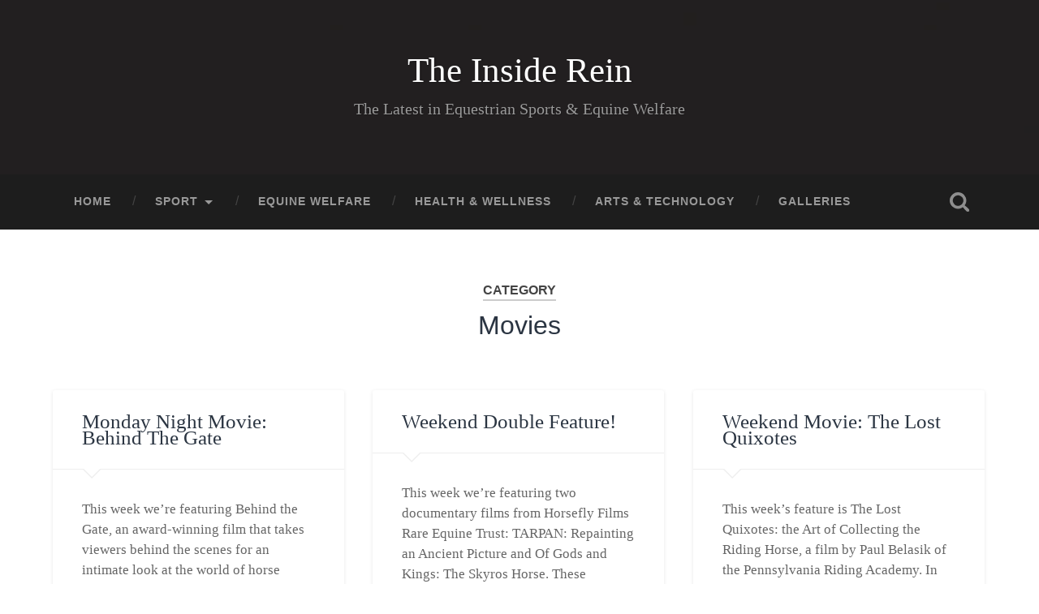

--- FILE ---
content_type: text/html; charset=utf-8
request_url: https://theinsiderein.com/category/movies/
body_size: 8654
content:
<!DOCTYPE html><html lang="en-US"><head>
	<meta http-equiv="Content-Type" content="text/html; charset=UTF-8"/>
		<meta name="viewport" content="width=device-width, initial-scale=1.0, maximum-scale=1.0, user-scalable=no"/>
		<title>Movies - The Inside Rein</title>
	<link rel="canonical" href="https://theinsiderein.com/category/movies/" />
<link rel="dns-prefetch" href="https://secure.gravatar.com/" />
<link rel="dns-prefetch" href="https://platform-api.sharethis.com/" />
<link rel="dns-prefetch" href="https://s.w.org/" />
<link rel="dns-prefetch" href="https://v0.wordpress.com/" />
<link rel="dns-prefetch" href="https://i0.wp.com/" />
<link rel="dns-prefetch" href="https://i1.wp.com/" />
<link rel="dns-prefetch" href="https://i2.wp.com/" />
<link rel="alternate" type="application/rss+xml" title="The Inside Rein » Feed" href="https://theinsiderein.com/feed/" />
<link rel="alternate" type="application/rss+xml" title="The Inside Rein » Comments Feed" href="https://theinsiderein.com/comments/feed/" />
<link rel="alternate" type="application/rss+xml" title="The Inside Rein » Movies Category Feed" href="https://theinsiderein.com/category/movies/feed/" />
		<script type="text/javascript">
			window._wpemojiSettings = {"baseUrl":"https:\/\/s.w.org\/images\/core\/emoji\/13.0.0\/72x72\/","ext":".png","svgUrl":"https:\/\/s.w.org\/images\/core\/emoji\/13.0.0\/svg\/","svgExt":".svg","source":{"concatemoji":"http:\/\/theinsiderein.com\/wp-includes\/js\/wp-emoji-release.min.js?ver=5.5.1"}};
			!function(e,a,t){var r,n,o,i,p=a.createElement("canvas"),s=p.getContext&&p.getContext("2d");function c(e,t){var a=String.fromCharCode;s.clearRect(0,0,p.width,p.height),s.fillText(a.apply(this,e),0,0);var r=p.toDataURL();return s.clearRect(0,0,p.width,p.height),s.fillText(a.apply(this,t),0,0),r===p.toDataURL()}function l(e){if(!s||!s.fillText)return!1;switch(s.textBaseline="top",s.font="600 32px Arial",e){case"flag":return!c([127987,65039,8205,9895,65039],[127987,65039,8203,9895,65039])&&(!c([55356,56826,55356,56819],[55356,56826,8203,55356,56819])&&!c([55356,57332,56128,56423,56128,56418,56128,56421,56128,56430,56128,56423,56128,56447],[55356,57332,8203,56128,56423,8203,56128,56418,8203,56128,56421,8203,56128,56430,8203,56128,56423,8203,56128,56447]));case"emoji":return!c([55357,56424,8205,55356,57212],[55357,56424,8203,55356,57212])}return!1}function d(e){var t=a.createElement("script");t.src=e,t.defer=t.type="text/javascript",a.getElementsByTagName("head")[0].appendChild(t)}for(i=Array("flag","emoji"),t.supports={everything:!0,everythingExceptFlag:!0},o=0;o<i.length;o++)t.supports[i[o]]=l(i[o]),t.supports.everything=t.supports.everything&&t.supports[i[o]],"flag"!==i[o]&&(t.supports.everythingExceptFlag=t.supports.everythingExceptFlag&&t.supports[i[o]]);t.supports.everythingExceptFlag=t.supports.everythingExceptFlag&&!t.supports.flag,t.DOMReady=!1,t.readyCallback=function(){t.DOMReady=!0},t.supports.everything||(n=function(){t.readyCallback()},a.addEventListener?(a.addEventListener("DOMContentLoaded",n,!1),e.addEventListener("load",n,!1)):(e.attachEvent("onload",n),a.attachEvent("onreadystatechange",function(){"complete"===a.readyState&&t.readyCallback()})),(r=t.source||{}).concatemoji?d(r.concatemoji):r.wpemoji&&r.twemoji&&(d(r.twemoji),d(r.wpemoji)))}(window,document,window._wpemojiSettings);
		</script>
		<style type="text/css">
img.wp-smiley,
img.emoji {
	display: inline !important;
	border: none !important;
	box-shadow: none !important;
	height: 1em !important;
	width: 1em !important;
	margin: 0 .07em !important;
	vertical-align: -0.1em !important;
	background: none !important;
	padding: 0 !important;
}
</style>
	<link rel="stylesheet" id="wp-block-library-css" href="../../wp-includes/css/dist/block-library/style.min.css" type="text/css" media="all"/>
<style id="wp-block-library-inline-css" type="text/css">
.has-text-align-justify{text-align:justify;}
</style>
<link rel="stylesheet" id="bbp-default-css" href="../../wp-content/plugins/bbpress/templates/default/css/bbpress.min.css" type="text/css" media="all"/>
<link rel="stylesheet" id="wa_chpcs_style-css" href="../../wp-content/plugins/carousel-horizontal-posts-content-slider/assets/css/custom-style.css" type="text/css" media="all"/>
<link rel="stylesheet" id="ctw-style-css" href="../../wp-content/plugins/colorful-text-widget/css/colorful-text-widget-style.css" type="text/css" media="all"/>
<link rel="stylesheet" id="rs-plugin-settings-css" href="../../wp-content/plugins/revslider/public/assets/css/settings.css" type="text/css" media="all"/>
<style id="rs-plugin-settings-inline-css" type="text/css">
#rs-demo-id {}
</style>
<!-- Inline jetpack_facebook_likebox -->
<style id="jetpack_facebook_likebox-inline-css" type="text/css">
.widget_facebook_likebox {
	overflow: hidden;
}
</style>
<link rel="stylesheet" id="newsletter-css" href="../../wp-content/plugins/newsletter/style.css" type="text/css" media="all"/>
<link rel="stylesheet" id="jetpack_css-css" href="../../wp-content/plugins/jetpack/css/jetpack.css" type="text/css" media="all"/>
<link rel="stylesheet" id="baskerville_style-css" href="../../wp-content/themes/baskerville/style.css" type="text/css" media="all"/>
<script type="text/javascript" src="../../wp-includes/js/jquery/jquery.js" id="jquery-core-js"></script>
<script type="text/javascript" src="../../wp-content/plugins/carousel-horizontal-posts-content-slider/assets/js/caroufredsel/jquery.transit.min.js" id="wa_chpcs_transit-js"></script>
<script type="text/javascript" src="../../script/caroufredsel/jquery.carouFredSel-6.2.1-packed.js" id="wa_chpcs_caroufredsel_script-js"></script>
<script type="text/javascript" src="../../wp-content/plugins/carousel-horizontal-posts-content-slider/assets/js/caroufredsel/jquery.touchSwipe.min.js" id="wa_chpcs_touch_script-js"></script>
<script type="text/javascript" id="wa_chpcs_custom-js-extra">
/* <![CDATA[ */
var chpcsArgs = {"auto_scroll":"true","circular":"false","easing_effect":"linear","item_align":"center","direction":"left","touch_swipe":"false","item_width":"180","time_out":"3000","duration":"500","css_transition":"false","infinite":"true","fx":"scroll"};
/* ]]> */
</script>
<script type="text/javascript" src="../../wp-content/plugins/carousel-horizontal-posts-content-slider/assets/js/script.js" id="wa_chpcs_custom-js"></script>
<script type="text/javascript" src="../../wp-content/plugins/revslider/public/assets/js/jquery.themepunch.tools.min.js" id="tp-tools-js"></script>
<script type="text/javascript" src="../../wp-content/plugins/revslider/public/assets/js/jquery.themepunch.revolution.min.js" id="revmin-js"></script>
<link rel="https://api.w.org/" href="https://theinsiderein.com/wp-json/" /><link rel="alternate" type="application/json" href="https://theinsiderein.com/wp-json/wp/v2/categories/336" /><link rel="EditURI" type="application/rsd+xml" title="RSD" href="https://theinsiderein.com/xmlrpc.php?rsd" />
<link rel="wlwmanifest" type="application/wlwmanifest+xml" href="https://theinsiderein.com/wp-includes/wlwmanifest.xml" /> 
<meta name="generator" content="WordPress 5.5.1"/>
<style type="text/css" media="screen">
	h1{ font-family:"Alegreya", arial, sans-serif;}
	h2{ font-family:"Alegreya", arial, sans-serif;}
	<h1 class="blog-title">
							<a href="http://theinsiderein.com" title="The Inside Rein — The Latest in Equestrian News &amp; Equine Welfare" rel="home">The Inside Rein</a>
						</h1>
	h3{ font-family:"Alegreya", arial, sans-serif;}
	h4{ font-family:"Alegreya", arial, sans-serif;}
	h5{ font-family:"Alegreya", arial, sans-serif;}
	h6{ font-family:"Alegreya", arial, sans-serif;}
	p{ font-family:"Alegreya", arial, sans-serif;}
	li{ font-family:"Alegreya", arial, sans-serif;}
</style>
<!-- fonts delivered by Wordpress Google Fonts, a plugin by Adrian3.com --><link rel="apple-touch-icon" sizes="180x180" href="../../wp-content/uploads/fbrfg/apple-touch-icon.png"/>
<link rel="icon" type="image/png" href="../../wp-content/uploads/fbrfg/favicon-32x32.png" sizes="32x32"/>
<link rel="icon" type="image/png" href="../../wp-content/uploads/fbrfg/favicon-16x16.png" sizes="16x16"/>
<link rel="manifest" href="../../wp-content/uploads/fbrfg/manifest.json"/>
<link rel="mask-icon" href="../../wp-content/uploads/fbrfg/safari-pinned-tab.svg" color="#5bbad5"/>
<link rel="shortcut icon" href="../../wp-content/uploads/fbrfg/favicon.ico"/>
<meta name="msapplication-config" content="/wp-content/uploads/fbrfg/browserconfig.xml?v=5A5WPlpeWy"/>
<meta name="theme-color" content="#ffffff"/><style type="text/css">img#wpstats{display:none}</style><style type="text/css" id="custom-background-css">
body.custom-background { background-color: #ffffff; }
</style>
	<meta name="generator" content="Powered by Slider Revolution 5.0.9 - responsive, Mobile-Friendly Slider Plugin for WordPress with comfortable drag and drop interface."/>
<!-- Jetpack Open Graph Tags -->
<meta property="og:type" content="website"/>
<meta property="og:title" content="Movies – The Inside Rein"/>
<meta property="og:url" content="http://theinsiderein.com/category/movies/"/>
<meta property="og:site_name" content="The Inside Rein"/>
<meta property="og:image"/>
<meta property="og:image:width" content="400"/>
<meta property="og:image:height" content="400"/>
<meta property="og:locale" content="en_US"/>
<!-- End Jetpack Open Graph Tags -->
<link rel="icon" href="https://i0.wp.com/theinsiderein.com/wp-content/uploads/2016/10/ir2.jpg?fit=32%2C32" sizes="32x32"/>
<link rel="icon" href="https://i0.wp.com/theinsiderein.com/wp-content/uploads/2016/10/ir2.jpg?fit=192%2C192" sizes="192x192"/>
<link rel="apple-touch-icon" href="https://i0.wp.com/theinsiderein.com/wp-content/uploads/2016/10/ir2.jpg?fit=180%2C180"/>
<meta name="msapplication-TileImage" content="https://i0.wp.com/theinsiderein.com/wp-content/uploads/2016/10/ir2.jpg?fit=270%2C270"/>
<link rel="stylesheet" href="../../wp-content/plugins/oiopub-direct/images/style/output.css" type="text/css"/>
			<style type="text/css" id="wp-custom-css">
				.credits-right span {
	display: none !important;
}
span {
	display: none !important;
}
.footer .widget-content {
	background-color: transparent !important;
}
.footer h3.widget-title {
	background-color: transparent !important;
	color: #fff;
}
.footer div.textwidget {
	color: #fff !important;
}
.footer div.textwidget {
	background-color: transparent !important;
}
.footer .widgets ul li a {
	color: #fff !important;
}
.widget-content ul li::before {
	content: &quot;
	color: #fff;
}
h3.widget-title {
	background-color: transparent !important;
	color: #fff;
}
div.textwidget {
	background-color: transparent !important;
}
div.post-meta {
	display: none;
}
.featured-media img {
	margin-left: auto;
	margin-right: auto;
}
h1.entry-title {
	text-align: center;
	width: 100%;
}			</style>
		<style id="tt-easy-google-font-styles" type="text/css">p { font-family: 'Alegreya'; font-style: normal; font-weight: 400; }
h1 { color: #ffffff; font-family: 'Alegreya'; font-size: 16px; font-style: normal; font-weight: 400; }
h2 { font-family: 'Alegreya'; font-style: normal; font-weight: 400; }
h3 { font-family: 'Alegreya'; font-style: normal; font-weight: 400; }
h4 { font-family: 'Alegreya'; font-style: normal; font-weight: 400; }
h5 { }
h6 { }
h2.post-title { font-family: 'Playfair Display SC'!important; font-size: 25px!important; font-style: normal!important; font-weight: 400!important; line-height: 0.8!important; text-decoration: none!important; text-transform: capitalize!important; }
widget-content { background-color: #ffffff!important; color: #38b5a4!important; font-family: 'Alegreya'!important; font-style: normal!important; font-weight: 400!important; }
div.widget.widget_categories { background-color: #ffffff!important; color: #38b5a4!important; font-family: 'Alegreya'!important; font-style: normal!important; font-weight: 400!important; }
widget-content { background-color: #ffffff!important; color: #ffffff!important; font-size: 10px!important; }
section.inner-row { background-color: #161616!important; color: #ffffff!important; }
widget widget_recent_entries { }
div.textwidget { background-color: #ffffff!important; color: #3abca2!important; font-family: 'Alegreya'!important; font-size: 14px!important; font-style: normal!important; font-weight: 400!important; line-height: 1.1!important; }
<div class="sidebar fright" role=complimentary">,<div class=widget.widget_text">,<"div class=widget-content">,<h3 class="widget-title">FEI Longines Top 10</h3> { background-color: #ffffff!important; color: #38b5a4!important; font-family: 'Alegreya'!important; font-size: 20px!important; font-style: normal!important; font-weight: 400!important; }
div.newsletter,widget-content { background-color: #ffffff!important; color: #38b5a4!important; font-family: 'Alegreya'!important; font-style: normal!important; font-weight: 400!important; }
h1.post-title { background-color: #ffffff!important; font-family: 'Alegreya'!important; font-size: 30px!important; font-style: normal!important; font-weight: 400!important; line-height: 0.8!important; text-transform: uppercase!important; }
div.widget-content { background-color: #ffffff!important; color: #3bbfa0!important; font-family: 'Alegreya'!important; font-size: 20px!important; font-style: normal!important; font-weight: 400!important; }
textwidget { background-color: #f4f4f4!important; color: #3bbfa4!important; font-family: 'Alegreya'!important; font-style: normal!important; font-weight: 400!important; }
h1.blog-title { font-family: 'Marcellus SC'!important; font-size: 43px!important; font-style: normal!important; font-weight: 400!important; line-height: 0.8!important; text-decoration: none!important; text-transform: none!important; }
h3.widget-title { background-color: #ffffff!important; color: #38b5a4!important; font-family: 'Alegreya'!important; font-style: normal!important; font-weight: 400!important; }
</style>	
	</head>
	<body class="archive category category-movies category-336 custom-background has-featured-image">
		<div class="header section small-padding bg-dark bg-image" style="background-image: url(../../wp-content/uploads/2015/10/cropped-blackbox.jpg);">
			<div class="cover"></div>
			<div class="header-search-block bg-graphite hidden">
				<form method="get" class="searchform" action="/">
	<input type="search" value="" placeholder="Search form" name="s" class="s"/> 
	<input type="submit" class="searchsubmit" value="Search"/>
</form>			
			</div> <!-- /header-search-block -->
			<div class="header-inner section-inner">
						<h1 class="blog-title">
							<a href="/" title="The Inside Rein — The Latest in Equestrian Sports &amp; Equine Welfare" rel="home">The Inside Rein</a>
						</h1>
							<h3 class="blog-description">The Latest in Equestrian Sports &amp; Equine Welfare</h3>
			</div> <!-- /header-inner -->
		</div> <!-- /header -->
		<div class="navigation section no-padding bg-dark">
			<div class="navigation-inner section-inner">
				<div class="nav-toggle fleft hidden">
					<div class="bar"></div>
					<div class="bar"></div>
					<div class="bar"></div>
					<div class="clear"></div>
				</div>
				<ul class="main-menu">
					<li id="menu-item-2589" class="menu-item menu-item-type-custom menu-item-object-custom menu-item-2589"><a href="/">Home</a></li>
<li id="menu-item-26" class="menu-item menu-item-type-post_type menu-item-object-page menu-item-has-children has-children menu-item-26"><a href="../../show-jumping/">Sport</a>
<ul class="sub-menu">
	<li id="menu-item-1915" class="menu-item menu-item-type-post_type menu-item-object-page menu-item-1915"><a href="../../omaha-world-cup/">World Cup 2017</a></li>
<li><a href="https://gdalabel.org.uk/">Non Gamstop Casinos</a></li><li><a href="https://www.sussexhealthandcare.uk/">Casinos Not On Gamstop</a></li><li><a href="https://www.thebrexitparty.org/">Best Non Gamstop Casinos UK</a></li><li><a href="https://www.rivieramultimedia.co.uk/">Casinos Not On Gamstop</a></li><li><a href="https://www.yellowbuses.co.uk/">Online Casinos Not Registered With Gamstop</a></li></ul>
</li>
<li id="menu-item-28" class="menu-item menu-item-type-post_type menu-item-object-page menu-item-28"><a href="../../equine-welfare/">Equine Welfare</a></li>
<li id="menu-item-2579" class="menu-item menu-item-type-post_type menu-item-object-page menu-item-2579"><a href="../../health-wellness/">Health &amp; Wellness</a></li>
<li id="menu-item-2600" class="menu-item menu-item-type-post_type menu-item-object-page menu-item-2600"><a href="../../arts-film/">Arts &amp; Technology</a></li>
<li id="menu-item-2590" class="menu-item menu-item-type-post_type menu-item-object-page menu-item-2590"><a href="../../galleries/">Galleries</a></li>
				 </ul> <!-- /main-menu -->
				 <a class="search-toggle fright" href="#"></a>
				 <div class="clear"></div>
			</div> <!-- /navigation-inner -->
		</div> <!-- /navigation -->
		<div class="mobile-navigation section bg-graphite no-padding hidden">
			<ul class="mobile-menu">
				<li class="menu-item menu-item-type-custom menu-item-object-custom menu-item-2589"><a href="/">Home</a></li>
<li class="menu-item menu-item-type-post_type menu-item-object-page menu-item-has-children has-children menu-item-26"><a href="../../show-jumping/">Sport</a>
<ul class="sub-menu">
	<li class="menu-item menu-item-type-post_type menu-item-object-page menu-item-1915"><a href="../../omaha-world-cup/">World Cup 2017</a></li>
</ul>
</li>
<li class="menu-item menu-item-type-post_type menu-item-object-page menu-item-28"><a href="../../equine-welfare/">Equine Welfare</a></li>
<li class="menu-item menu-item-type-post_type menu-item-object-page menu-item-2579"><a href="../../health-wellness/">Health &amp; Wellness</a></li>
<li class="menu-item menu-item-type-post_type menu-item-object-page menu-item-2600"><a href="../../arts-film/">Arts &amp; Technology</a></li>
<li class="menu-item menu-item-type-post_type menu-item-object-page menu-item-2590"><a href="../../galleries/">Galleries</a></li>
			 </ul> <!-- /main-menu -->
		</div> <!-- /mobile-navigation -->
<div class="wrapper section medium-padding">
	<div class="page-title section-inner">
					<h5>Category</h5> <h3>Movies</h3>
	</div> <!-- /page-title -->
	<div class="content section-inner">
			<div class="posts">
					<div class="post-container">
						<div id="post-1157" class="post-1157 post type-post status-publish format-standard has-post-thumbnail hentry category-movies tag-behind-the-gate tag-horse-movies tag-horse-racing">
							<div class="post-header">
    <h2 class="post-title"><a href="../../2016/07/26/monday-night-movie-behind-the-gate/" rel="bookmark" title="Monday Night Movie: Behind the Gate">Monday Night Movie: Behind the Gate</a></h2>
</div> <!-- /post-header -->
	<div class="featured-media">
		<a href="../../2016/07/26/monday-night-movie-behind-the-gate/" rel="bookmark" title="Monday Night Movie: Behind the Gate">
		</a>
	</div> <!-- /featured-media -->
<div class="post-excerpt">
	<p>This week we’re featuring Behind the Gate, an award-winning film that takes viewers behind the scenes for an intimate look at the world of horse racing. Narrated by Joe Pesci and featuring interviews with celebrities from Oscar de la Hoya… <a class="more-link" href="../../2016/07/26/monday-night-movie-behind-the-gate/">Continue Reading →</a></p>
</div> <!-- /post-excerpt -->
	<div class="post-meta">
		<a class="post-date" href="../../2016/07/26/monday-night-movie-behind-the-gate/" title="Monday Night Movie: Behind the Gate">2016/07/26</a>
		<a href="../../2016/07/26/monday-night-movie-behind-the-gate/#respond" class="post-comments">0</a>		
		<div class="clear"></div>
	</div> <!-- /post-meta -->
<div class="clear"></div>							
							<div class="clear"></div>
						</div> <!-- /post -->
					</div>
					<div class="post-container">
						<div id="post-1116" class="post-1116 post type-post status-publish format-standard has-post-thumbnail hentry category-movies tag-horsefly-films tag-of-gods-and-kings-the-skyros-horse tag-rare-equine-trust tag-tarpan-repainting-an-ancient-picture">
							<div class="post-header">
    <h2 class="post-title"><a href="../../2016/07/16/weekend-double-feature/" rel="bookmark" title="Weekend Double Feature!">Weekend Double Feature!</a></h2>
</div> <!-- /post-header -->
	<div class="featured-media">
		<a href="../../2016/07/16/weekend-double-feature/" rel="bookmark" title="Weekend Double Feature!">
		</a>
	</div> <!-- /featured-media -->
<div class="post-excerpt">
	<p>This week we’re featuring two documentary films from Horsefly Films Rare Equine Trust: TARPAN: Repainting an Ancient Picture and Of Gods and Kings: The Skyros Horse. These beautifully filmed documentaries tell the story of ancient horses fighting for survival in… <a class="more-link" href="../../2016/07/16/weekend-double-feature/">Continue Reading →</a></p>
</div> <!-- /post-excerpt -->
	<div class="post-meta">
		<a class="post-date" href="../../2016/07/16/weekend-double-feature/" title="Weekend Double Feature!">2016/07/16</a>
		<a href="../../2016/07/16/weekend-double-feature/#respond" class="post-comments">0</a>		
		<div class="clear"></div>
	</div> <!-- /post-meta -->
<div class="clear"></div>							
							<div class="clear"></div>
						</div> <!-- /post -->
					</div>
					<div class="post-container">
						<div id="post-1095" class="post-1095 post type-post status-publish format-standard has-post-thumbnail hentry category-movies tag-paul-belasik tag-the-lost-quixotes tag-weekend-movie">
							<div class="post-header">
    <h2 class="post-title"><a href="../../2016/07/10/weekend-movie-the-lost-quixotes/" rel="bookmark" title="Weekend Movie: The Lost Quixotes">Weekend Movie: The Lost Quixotes</a></h2>
</div> <!-- /post-header -->
	<div class="featured-media">
		<a href="../../2016/07/10/weekend-movie-the-lost-quixotes/" rel="bookmark" title="Weekend Movie: The Lost Quixotes">
		</a>
	</div> <!-- /featured-media -->
<div class="post-excerpt">
	<p>This week’s feature is The Lost Quixotes: the Art of Collecting the Riding Horse, a film by Paul Belasik of the Pennsylvania Riding Academy. In this 48-minute documentary, Belasik transports viewers back to the sixteenth century where he introduces the… <a class="more-link" href="../../2016/07/10/weekend-movie-the-lost-quixotes/">Continue Reading →</a></p>
</div> <!-- /post-excerpt -->
	<div class="post-meta">
		<a class="post-date" href="../../2016/07/10/weekend-movie-the-lost-quixotes/" title="Weekend Movie: The Lost Quixotes">2016/07/10</a>
		<a href="../../2016/07/10/weekend-movie-the-lost-quixotes/#respond" class="post-comments">0</a>		
		<div class="clear"></div>
	</div> <!-- /post-meta -->
<div class="clear"></div>							
							<div class="clear"></div>
						</div> <!-- /post -->
					</div>
					<div class="post-container">
						<div id="post-1008" class="post-1008 post type-post status-publish format-standard has-post-thumbnail hentry category-movies category-uncategorized tag-dartmoor-ponies-the-final-round-up tag-kathy-stringer tag-monday-night-movie">
							<div class="post-header">
    <h2 class="post-title"><a href="../../2016/05/24/monday-night-movie-dartmoor-ponies-the-final-round-up/" rel="bookmark" title="Monday Night Movie: Dartmoor Ponies: The Final Round Up">Monday Night Movie: Dartmoor Ponies: The Final Round Up</a></h2>
</div> <!-- /post-header -->
	<div class="featured-media">
		<a href="../../2016/05/24/monday-night-movie-dartmoor-ponies-the-final-round-up/" rel="bookmark" title="Monday Night Movie: Dartmoor Ponies: The Final Round Up">
		</a>
	</div> <!-- /featured-media -->
<div class="post-excerpt">
	<p>This week’s Monday Night Movie is Dartmoor Ponies: The Final Round Up, an 11-minute documentary by filmmaker Kathy Stringer. Dartmoor - a lush moorland located in southern Devon, England - is home to a famous herd of ponies aptly called… <a class="more-link" href="../../2016/05/24/monday-night-movie-dartmoor-ponies-the-final-round-up/">Continue Reading →</a></p>
</div> <!-- /post-excerpt -->
	<div class="post-meta">
		<a class="post-date" href="../../2016/05/24/monday-night-movie-dartmoor-ponies-the-final-round-up/" title="Monday Night Movie: Dartmoor Ponies: The Final Round Up">2016/05/24</a>
		<a href="../../2016/05/24/monday-night-movie-dartmoor-ponies-the-final-round-up/#respond" class="post-comments">0</a>		
		<div class="clear"></div>
	</div> <!-- /post-meta -->
<div class="clear"></div>							
							<div class="clear"></div>
						</div> <!-- /post -->
					</div>
					<div class="post-container">
						<div id="post-991" class="post-991 post type-post status-publish format-standard has-post-thumbnail hentry category-movies tag-equus-film-festival tag-gateway-2-ranch tag-lisa-lightbourn-lay tag-liz-mitten-ryan tag-one-with-the-herd">
							<div class="post-header">
    <h2 class="post-title"><a href="../../2016/05/17/monday-movie-night-one-with-the-herd/" rel="bookmark" title="Monday Movie Night: One With the Herd">Monday Movie Night: One With the Herd</a></h2>
</div> <!-- /post-header -->
	<div class="featured-media">
		<a href="../../2016/05/17/monday-movie-night-one-with-the-herd/" rel="bookmark" title="Monday Movie Night: One With the Herd">
		</a>
	</div> <!-- /featured-media -->
<div class="post-excerpt">
	<p>We’re kicking off the first ever Monday Movie Night with One With the Herd, a film by Lisa Lightbourn-Lay based on a book of the same title by Liz Mitten-Ryan. Filmed in Canada at Liz Mitten-Ryan’s Gateway 2 Ranch, the… <a class="more-link" href="../../2016/05/17/monday-movie-night-one-with-the-herd/">Continue Reading →</a></p>
</div> <!-- /post-excerpt -->
	<div class="post-meta">
		<a class="post-date" href="../../2016/05/17/monday-movie-night-one-with-the-herd/" title="Monday Movie Night: One With the Herd">2016/05/17</a>
		<a href="../../2016/05/17/monday-movie-night-one-with-the-herd/#comments" class="post-comments">2</a>		
		<div class="clear"></div>
	</div> <!-- /post-meta -->
<div class="clear"></div>							
							<div class="clear"></div>
						</div> <!-- /post -->
					</div>
			</div> <!-- /posts -->
	</div> <!-- /content -->
</div> <!-- /wrapper -->
<div style="text-align:center"><h2>Digital discoveries</h2><ul style="list-style:none;padding-left:0"><li><a href="https://www.heighpubs.org/">สล็อตเว็บตรง100%</a></li><li><a href="https://www.cdf.org.uk/">Casinos Not On Gamstop</a></li><li><a href="https://www.smallcharityweek.com/">Non Gamstop Casinos</a></li><li><a href="https://www.milanofoodweek.com/">Nuovi Casino</a></li><li><a href="https://www.wildlifetrust.org.uk/">Non Gamstop Casino</a></li><li><a href="https://uk-sobs.org.uk/">UK Online Casinos Not On Gamstop</a></li><li><a href="https://journalofpragmatism.eu/">Lista Casino Non Aams</a></li><li><a href="https://tescobagsofhelp.org.uk/">Non Gamstop Casino UK</a></li><li><a href="https://www.marblearchcavesgeopark.com/">Non Gamstop Casinos UK</a></li><li><a href="https://ethni-formation.com/">Casino En Ligne</a></li><li><a href="https://www.photo-arago.fr/">Meilleur Casino En Ligne</a></li><li><a href="https://www.afep-asso.fr/">Meilleur Casino En Ligne France</a></li><li><a href="https://www.bristolticketshop.co.uk/">Best Non Gamstop Casinos</a></li><li><a href="https://energypost.eu/">UK Casino Not On Gamstop</a></li><li><a href="https://www.wycombewanderers.co.uk/">Non Gamstop Casinos UK</a></li><li><a href="https://www.cinquequotidiano.it/">Casino Online Non Aams</a></li><li><a href="https://www.fictionuncovered.co.uk/">UK Casino Not On Gamstop</a></li><li><a href="https://www.actualite-de-la-formation.fr/">Meilleur Casino En Ligne</a></li><li><a href="https://www.malaysiasite.nl/">Beste Online Casino Nederland</a></li><li><a href="https://www.fishisthedish.co.uk/non-gamstop-casinos">Casinos Not On Gamstop</a></li><li><a href="https://www.startupbritain.org/slot-sites-uk/">Top UK Slot Sites</a></li><li><a href="https://www.contextis.co.uk/">Casinos Not On Gamstop</a></li><li><a href="https://uic.fr/">Casino En Ligne</a></li><li><a href="https://transition-one.fr/">Meilleur Casino En Ligne</a></li><li><a href="https://feedpress.it/">Lista Casino Online Non Aams</a></li><li><a href="https://www.invo.org.uk/">Non Gamstop Casino Sites UK</a></li><li><a href="https://uklinux.net/">Non Gamstop Casino UK</a></li><li><a href="https://eutmmali.eu/">Casino En Ligne</a></li><li><a href="https://www.femmesprevoyantes.be/">Meilleur Site De Casino En Ligne Belgique</a></li><li><a href="https://smooth-ecs.eu/">Migliori Siti Casino Non Aams</a></li><li><a href="https://www.italianways.com/">Casino Non Aams</a></li><li><a href="https://www.alliance-cxca.org/">씨벳</a></li><li><a href="https://www.placedumarche.fr/">Casino Jeux En Ligne</a></li><li><a href="https://the-drone.com/">Meilleur Casino En Ligne</a></li><li><a href="https://www.groupe-hotelier-bataille.com/">Site Paris Sportif Crypto</a></li><li><a href="https://www.rentabiliweb-group.com/">Casino En Ligne Retrait Immédiat 2026</a></li><li><a href="https://nextgenjournal.com/">비트코인 카지노</a></li></ul></div><div class="footer section medium-padding bg-graphite">
	<div class="section-inner row">
			<div class="column column-1 one-third">
				<div class="widgets">
					<div class="widget-odd widget-first widget-1 widget widget_facebook_likebox"><div class="widget-content"><h3 class="widget-title"><a href="https://www.facebook.com/The-Inside-Rein-913296958778090/">Like us on Facebook!</a></h3>		<div id="fb-root"></div>
		<div class="fb-page" data-href="https://www.facebook.com/The-Inside-Rein-913296958778090/" data-width="340" data-height="432" data-hide-cover="false" data-show-facepile="true" data-tabs="false" data-hide-cta="false" data-small-header="false">
		<div class="fb-xfbml-parse-ignore"><blockquote cite="https://www.facebook.com/The-Inside-Rein-913296958778090/"><a href="https://www.facebook.com/The-Inside-Rein-913296958778090/">Like us on Facebook!</a></blockquote></div>
		</div>
		</div><div class="clear"></div></div><div class="widget-even widget-last widget-2 widget widget_wpcom_social_media_icons_widget"><div class="widget-content"><h3 class="widget-title">Social</h3><ul><li><a href="https://twitter.com/@theinsiderein/" class="genericon genericon-twitter" target="_blank"><span class="screen-reader-text">View @theinsiderein’s profile on Twitter</span></a></li></ul></div><div class="clear"></div></div>										
				</div>
			</div>
		 <!-- /footer-a -->
			<div class="column column-2 one-third">
				<div class="widgets">
		<div class="widget-odd widget-last widget-first widget-1 recentposts widget widget_recent_entries"><div class="widget-content">
		<h3 class="widget-title">Latest From The Inside Rein</h3>
		<ul>
											<li>
					<a href="../../2018/04/12/equine-non-profits-granted-more-than-130000-by-usa-equestrian-trust/">Equine Non-Profits Granted More Than $130,000 by USA Equestrian Trust</a>
									</li>
											<li>
					<a href="../../2018/03/19/vanderveen-qualifies-for-paris-world-cup-final-with-win-in-ocala/">Vanderveen Qualifies for Paris World Cup Final with Win in Ocala</a>
									</li>
											<li>
					<a href="../../2018/03/19/simon-delestre-takes-top-honors-at-saut-hermes-paris-gallery-of-the-weekends-winners/">Simon Delestre Takes Top Honors at Saut Hermés Paris + Gallery of the Weekend’s Winners</a>
									</li>
											<li>
					<a href="../../2018/02/27/qa-with-brittany-cacossa-founder-of-bringing-change-equestrian-fitness/">Q&amp;A with Brittany Cacossa, Founder of Bringing Change Equestrian Fitness</a>
									</li>
											<li>
					<a href="../../2018/02/26/swedens-von-eckermann-blazes-to-a-win-in-gothenburg-world-cup-qualifier/">Sweden’s Von Eckermann Blazes to a Win in Gothenburg World Cup Qualifier</a>
									</li>
					</ul>
		</div><div class="clear"></div></div>										
				</div> <!-- /widgets -->
			</div>
		 <!-- /footer-b -->
			<div class="column column-3 one-third">
				<div class="widgets">
					<div class="widget-odd widget-last widget-first widget-1 contact widget widget_text"><div class="widget-content"><h3 class="widget-title">Talk To Us!</h3>			<div class="textwidget"><p>Interested in writing for The Inside Rein?  Just want to let us know what you think?<br/>
Email <a href="/cdn-cgi/l/email-protection" class="__cf_email__" data-cfemail="3a494f4a4a55484e7a4e525f535449535e5f485f535414595557">[email&#160;protected]</a>.   We look forward to hearing from you!</p>
</div>
		</div><div class="clear"></div></div>										
				</div> <!-- /widgets -->
			</div>
		 <!-- /footer-c -->
		<div class="clear"></div>
	</div> <!-- /footer-inner -->
</div> <!-- /footer -->
<div class="credits section bg-dark small-padding">
	<div class="credits-inner section-inner">
		<p class="credits-left fleft">
		<a href="https://casinoohnelizenz.app/">https://casinoohnelizenz.app/</a> |
			© 2020 <a href="/" title="The Inside Rein">The Inside Rein</a><span> — Powered by <a href="http://www.wordpress.org/">WordPress</a></span>
		</p>
		<p class="credits-right fright">
			<span>Theme by <a href="http://www.andersnoren.se/">Anders Noren</a> — </span><a class="tothetop" title="To the top" href="#">Up ↑</a>
		</p>
		<div class="clear"></div>
	</div> <!-- /credits-inner -->
</div> <!-- /credits -->
<link rel="stylesheet" id="genericons-css" href="../../wp-content/plugins/jetpack/_inc/genericons/genericons/genericons.css" type="text/css" media="all"/>
<script data-cfasync="false" src="/cdn-cgi/scripts/5c5dd728/cloudflare-static/email-decode.min.js"></script><script type="text/javascript" src="../../wp-content/plugins/jetpack/_inc/build/photon/photon.min.js" id="jetpack-photon-js"></script>
<script type="text/javascript" src="../../wp-includes/js/imagesloaded.min.js" id="imagesloaded-js"></script>
<script type="text/javascript" src="../../wp-includes/js/masonry.min.js" id="masonry-js"></script>
<script type="text/javascript" src="../../wp-content/themes/baskerville/js/imagesloaded.pkgd.js" id="baskerville_imagesloaded-js"></script>
<script type="text/javascript" src="../../wp-content/themes/baskerville/js/flexslider.min.js" id="baskerville_flexslider-js"></script>
<script type="text/javascript" src="../../wp-content/themes/baskerville/js/global.js" id="baskerville_global-js"></script>
<script type="text/javascript" id="jetpack-facebook-embed-js-extra">
/* <![CDATA[ */
var jpfbembed = {"appid":"249643311490","locale":"en_US"};
/* ]]> */
</script>
<script type="text/javascript" src="../../wp-content/plugins/jetpack/_inc/build/facebook-embed.min.js" id="jetpack-facebook-embed-js"></script>
<script type="text/javascript" id="newsletter-subscription-js-extra">
/* <![CDATA[ */
var newsletter = {"messages":{"email_error":"The email is not correct","name_error":"The name is not correct","surname_error":"The last name is not correct","profile_error":"A mandatory field is not filled in","privacy_error":"You must accept the privacy statement"},"profile_max":"20"};
/* ]]> */
</script>
<script type="text/javascript" src="../../wp-content/plugins/newsletter/subscription/validate.js" id="newsletter-subscription-js"></script>
<script type="text/javascript" src="../../wp-includes/js/wp-embed.min.js" id="wp-embed-js"></script>
<script type="text/javascript" src="../../e-202040.js" async="async" defer="defer"></script>

<script defer src="https://static.cloudflareinsights.com/beacon.min.js/vcd15cbe7772f49c399c6a5babf22c1241717689176015" integrity="sha512-ZpsOmlRQV6y907TI0dKBHq9Md29nnaEIPlkf84rnaERnq6zvWvPUqr2ft8M1aS28oN72PdrCzSjY4U6VaAw1EQ==" data-cf-beacon='{"version":"2024.11.0","token":"8b39824cee554fed8bd49ef33f40f6f2","r":1,"server_timing":{"name":{"cfCacheStatus":true,"cfEdge":true,"cfExtPri":true,"cfL4":true,"cfOrigin":true,"cfSpeedBrain":true},"location_startswith":null}}' crossorigin="anonymous"></script>
</body></html>